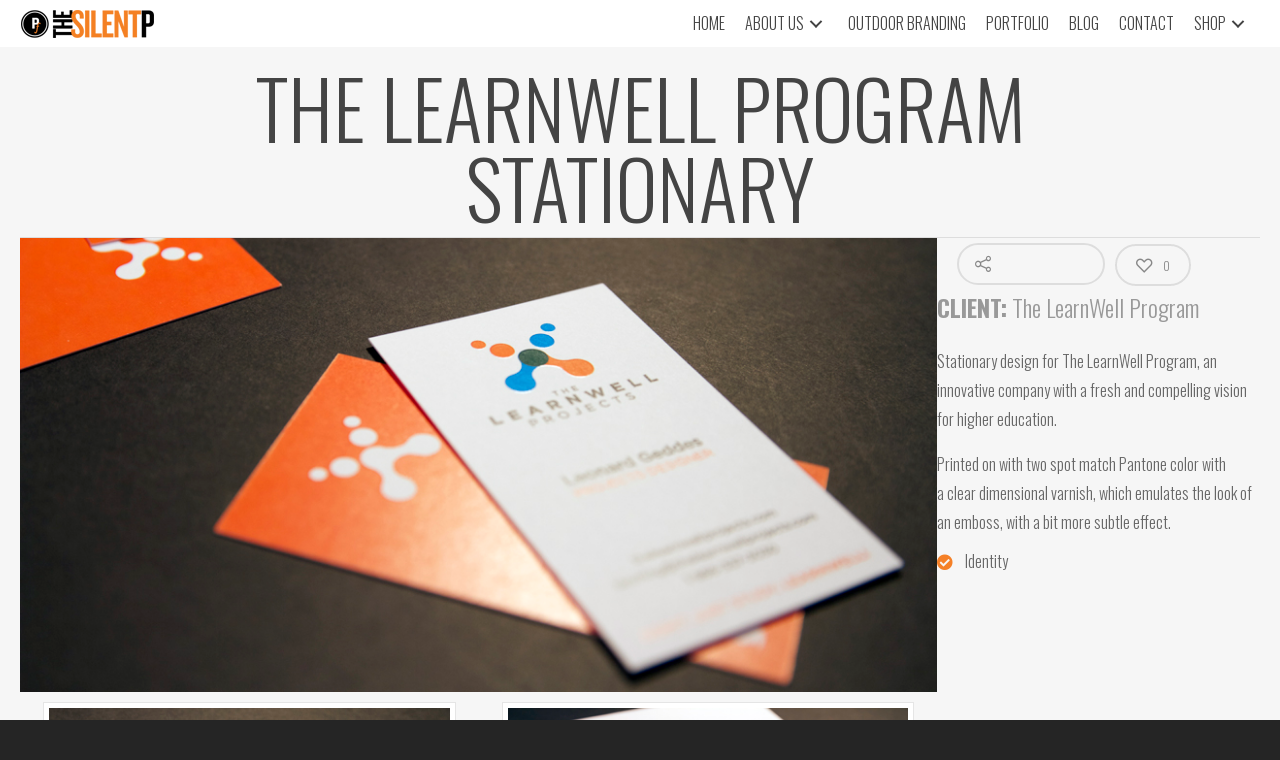

--- FILE ---
content_type: text/html; charset=UTF-8
request_url: https://thesilentp.com/portfolio/the-learnwell-program-stationary/
body_size: 14618
content:
<!DOCTYPE html>
<html lang="en-US">
<head>
<meta charset="UTF-8" />
<meta name='viewport' content='width=device-width, initial-scale=1.0' />
<meta http-equiv='X-UA-Compatible' content='IE=edge' />
<link rel="profile" href="https://gmpg.org/xfn/11" />
<title>The LearnWell Program Stationary - The Silent P</title>
	<!-- Pixel Cat Facebook Pixel Code -->
	<script>
	!function(f,b,e,v,n,t,s){if(f.fbq)return;n=f.fbq=function(){n.callMethod?
	n.callMethod.apply(n,arguments):n.queue.push(arguments)};if(!f._fbq)f._fbq=n;
	n.push=n;n.loaded=!0;n.version='2.0';n.queue=[];t=b.createElement(e);t.async=!0;
	t.src=v;s=b.getElementsByTagName(e)[0];s.parentNode.insertBefore(t,s)}(window,
	document,'script','https://connect.facebook.net/en_US/fbevents.js' );
	fbq( 'init', '795680090558358' );	</script>
	<!-- DO NOT MODIFY -->
	<!-- End Facebook Pixel Code -->
	<meta name="dc.title" content="The LearnWell Program Stationary - The Silent P">
<meta name="dc.description" content="Stationary design for The LearnWell Program, an innovative company with a fresh and compelling vision for higher education. Printed on with two spot match Pantone color with a clear dimensional varnish, which emulates the look of an emboss, with a bit more subtle effect.">
<meta name="dc.relation" content="https://thesilentp.com/portfolio/the-learnwell-program-stationary/">
<meta name="dc.source" content="https://thesilentp.com/">
<meta name="dc.language" content="en_US">
<meta name="description" content="Stationary design for The LearnWell Program, an innovative company with a fresh and compelling vision for higher education. Printed on with two spot match Pantone color with a clear dimensional varnish, which emulates the look of an emboss, with a bit more subtle effect.">
<meta name="robots" content="index, follow, max-snippet:-1, max-image-preview:large, max-video-preview:-1, noai, noimageai">
<link rel="canonical" href="https://thesilentp.com/portfolio/the-learnwell-program-stationary/">
<meta property="og:url" content="https://thesilentp.com/portfolio/the-learnwell-program-stationary/">
<meta property="og:site_name" content="The Silent P">
<meta property="og:locale" content="en_US">
<meta property="og:type" content="article">
<meta property="article:author" content="">
<meta property="article:publisher" content="">
<meta property="og:title" content="The LearnWell Program Stationary - The Silent P">
<meta property="og:description" content="Stationary design for The LearnWell Program, an innovative company with a fresh and compelling vision for higher education. Printed on with two spot match Pantone color with a clear dimensional varnish, which emulates the look of an emboss, with a bit more subtle effect.">
<meta property="og:image" content="https://thesilentp.com/wp-content/uploads/2013/04/LW-Hero.jpg">
<meta property="og:image:secure_url" content="https://thesilentp.com/wp-content/uploads/2013/04/LW-Hero.jpg">
<meta property="og:image:width" content="945">
<meta property="og:image:height" content="468">
<meta property="fb:pages" content="">
<meta property="fb:admins" content="">
<meta property="fb:app_id" content="">
<meta name="twitter:card" content="summary">
<meta name="twitter:site" content="">
<meta name="twitter:creator" content="">
<meta name="twitter:title" content="The LearnWell Program Stationary - The Silent P">
<meta name="twitter:description" content="Stationary design for The LearnWell Program, an innovative company with a fresh and compelling vision for higher education. Printed on with two spot match Pantone color with a clear dimensional varnish, which emulates the look of an emboss, with a bit more subtle effect.">
<meta name="twitter:image" content="https://thesilentp.com/wp-content/uploads/2013/04/LW-Hero.jpg">
<link rel='dns-prefetch' href='//plausible.io' />
<link rel='dns-prefetch' href='//fonts.googleapis.com' />
<link href='https://fonts.gstatic.com' crossorigin rel='preconnect' />
<link rel="alternate" type="application/rss+xml" title="The Silent P &raquo; Feed" href="https://thesilentp.com/feed/" />
<link rel="alternate" type="application/rss+xml" title="The Silent P &raquo; Comments Feed" href="https://thesilentp.com/comments/feed/" />
<link rel="alternate" title="oEmbed (JSON)" type="application/json+oembed" href="https://thesilentp.com/wp-json/oembed/1.0/embed?url=https%3A%2F%2Fthesilentp.com%2Fportfolio%2Fthe-learnwell-program-stationary%2F" />
<link rel="alternate" title="oEmbed (XML)" type="text/xml+oembed" href="https://thesilentp.com/wp-json/oembed/1.0/embed?url=https%3A%2F%2Fthesilentp.com%2Fportfolio%2Fthe-learnwell-program-stationary%2F&#038;format=xml" />
<link rel="preload" href="https://thesilentp.com/wp-content/plugins/bb-plugin/fonts/fontawesome/5.15.4/webfonts/fa-solid-900.woff2" as="font" type="font/woff2" crossorigin="anonymous">
<link rel="preload" href="https://thesilentp.com/wp-content/plugins/bb-plugin/fonts/fontawesome/5.15.4/webfonts/fa-regular-400.woff2" as="font" type="font/woff2" crossorigin="anonymous">
<link rel="preload" href="https://thesilentp.com/wp-content/plugins/bb-plugin/fonts/fontawesome/5.15.4/webfonts/fa-brands-400.woff2" as="font" type="font/woff2" crossorigin="anonymous">
<style id='wp-img-auto-sizes-contain-inline-css'>
img:is([sizes=auto i],[sizes^="auto," i]){contain-intrinsic-size:3000px 1500px}
/*# sourceURL=wp-img-auto-sizes-contain-inline-css */
</style>
<style id='wp-emoji-styles-inline-css'>

	img.wp-smiley, img.emoji {
		display: inline !important;
		border: none !important;
		box-shadow: none !important;
		height: 1em !important;
		width: 1em !important;
		margin: 0 0.07em !important;
		vertical-align: -0.1em !important;
		background: none !important;
		padding: 0 !important;
	}
/*# sourceURL=wp-emoji-styles-inline-css */
</style>
<style id='wp-block-library-inline-css'>
:root{--wp-block-synced-color:#7a00df;--wp-block-synced-color--rgb:122,0,223;--wp-bound-block-color:var(--wp-block-synced-color);--wp-editor-canvas-background:#ddd;--wp-admin-theme-color:#007cba;--wp-admin-theme-color--rgb:0,124,186;--wp-admin-theme-color-darker-10:#006ba1;--wp-admin-theme-color-darker-10--rgb:0,107,160.5;--wp-admin-theme-color-darker-20:#005a87;--wp-admin-theme-color-darker-20--rgb:0,90,135;--wp-admin-border-width-focus:2px}@media (min-resolution:192dpi){:root{--wp-admin-border-width-focus:1.5px}}.wp-element-button{cursor:pointer}:root .has-very-light-gray-background-color{background-color:#eee}:root .has-very-dark-gray-background-color{background-color:#313131}:root .has-very-light-gray-color{color:#eee}:root .has-very-dark-gray-color{color:#313131}:root .has-vivid-green-cyan-to-vivid-cyan-blue-gradient-background{background:linear-gradient(135deg,#00d084,#0693e3)}:root .has-purple-crush-gradient-background{background:linear-gradient(135deg,#34e2e4,#4721fb 50%,#ab1dfe)}:root .has-hazy-dawn-gradient-background{background:linear-gradient(135deg,#faaca8,#dad0ec)}:root .has-subdued-olive-gradient-background{background:linear-gradient(135deg,#fafae1,#67a671)}:root .has-atomic-cream-gradient-background{background:linear-gradient(135deg,#fdd79a,#004a59)}:root .has-nightshade-gradient-background{background:linear-gradient(135deg,#330968,#31cdcf)}:root .has-midnight-gradient-background{background:linear-gradient(135deg,#020381,#2874fc)}:root{--wp--preset--font-size--normal:16px;--wp--preset--font-size--huge:42px}.has-regular-font-size{font-size:1em}.has-larger-font-size{font-size:2.625em}.has-normal-font-size{font-size:var(--wp--preset--font-size--normal)}.has-huge-font-size{font-size:var(--wp--preset--font-size--huge)}.has-text-align-center{text-align:center}.has-text-align-left{text-align:left}.has-text-align-right{text-align:right}.has-fit-text{white-space:nowrap!important}#end-resizable-editor-section{display:none}.aligncenter{clear:both}.items-justified-left{justify-content:flex-start}.items-justified-center{justify-content:center}.items-justified-right{justify-content:flex-end}.items-justified-space-between{justify-content:space-between}.screen-reader-text{border:0;clip-path:inset(50%);height:1px;margin:-1px;overflow:hidden;padding:0;position:absolute;width:1px;word-wrap:normal!important}.screen-reader-text:focus{background-color:#ddd;clip-path:none;color:#444;display:block;font-size:1em;height:auto;left:5px;line-height:normal;padding:15px 23px 14px;text-decoration:none;top:5px;width:auto;z-index:100000}html :where(.has-border-color){border-style:solid}html :where([style*=border-top-color]){border-top-style:solid}html :where([style*=border-right-color]){border-right-style:solid}html :where([style*=border-bottom-color]){border-bottom-style:solid}html :where([style*=border-left-color]){border-left-style:solid}html :where([style*=border-width]){border-style:solid}html :where([style*=border-top-width]){border-top-style:solid}html :where([style*=border-right-width]){border-right-style:solid}html :where([style*=border-bottom-width]){border-bottom-style:solid}html :where([style*=border-left-width]){border-left-style:solid}html :where(img[class*=wp-image-]){height:auto;max-width:100%}:where(figure){margin:0 0 1em}html :where(.is-position-sticky){--wp-admin--admin-bar--position-offset:var(--wp-admin--admin-bar--height,0px)}@media screen and (max-width:600px){html :where(.is-position-sticky){--wp-admin--admin-bar--position-offset:0px}}

/*# sourceURL=wp-block-library-inline-css */
</style><style id='global-styles-inline-css'>
:root{--wp--preset--aspect-ratio--square: 1;--wp--preset--aspect-ratio--4-3: 4/3;--wp--preset--aspect-ratio--3-4: 3/4;--wp--preset--aspect-ratio--3-2: 3/2;--wp--preset--aspect-ratio--2-3: 2/3;--wp--preset--aspect-ratio--16-9: 16/9;--wp--preset--aspect-ratio--9-16: 9/16;--wp--preset--color--black: #000000;--wp--preset--color--cyan-bluish-gray: #abb8c3;--wp--preset--color--white: #ffffff;--wp--preset--color--pale-pink: #f78da7;--wp--preset--color--vivid-red: #cf2e2e;--wp--preset--color--luminous-vivid-orange: #ff6900;--wp--preset--color--luminous-vivid-amber: #fcb900;--wp--preset--color--light-green-cyan: #7bdcb5;--wp--preset--color--vivid-green-cyan: #00d084;--wp--preset--color--pale-cyan-blue: #8ed1fc;--wp--preset--color--vivid-cyan-blue: #0693e3;--wp--preset--color--vivid-purple: #9b51e0;--wp--preset--color--fl-heading-text: #444444;--wp--preset--color--fl-body-bg: #f2f2f2;--wp--preset--color--fl-body-text: #757575;--wp--preset--color--fl-accent: #f58027;--wp--preset--color--fl-accent-hover: #f58027;--wp--preset--color--fl-topbar-bg: #ffffff;--wp--preset--color--fl-topbar-text: #757575;--wp--preset--color--fl-topbar-link: #2b7bb9;--wp--preset--color--fl-topbar-hover: #2b7bb9;--wp--preset--color--fl-header-bg: #ffffff;--wp--preset--color--fl-header-text: #757575;--wp--preset--color--fl-header-link: #757575;--wp--preset--color--fl-header-hover: #2b7bb9;--wp--preset--color--fl-nav-bg: #ffffff;--wp--preset--color--fl-nav-link: #757575;--wp--preset--color--fl-nav-hover: #2b7bb9;--wp--preset--color--fl-content-bg: #ffffff;--wp--preset--color--fl-footer-widgets-bg: #ffffff;--wp--preset--color--fl-footer-widgets-text: #757575;--wp--preset--color--fl-footer-widgets-link: #2b7bb9;--wp--preset--color--fl-footer-widgets-hover: #2b7bb9;--wp--preset--color--fl-footer-bg: #ffffff;--wp--preset--color--fl-footer-text: #757575;--wp--preset--color--fl-footer-link: #2b7bb9;--wp--preset--color--fl-footer-hover: #2b7bb9;--wp--preset--gradient--vivid-cyan-blue-to-vivid-purple: linear-gradient(135deg,rgb(6,147,227) 0%,rgb(155,81,224) 100%);--wp--preset--gradient--light-green-cyan-to-vivid-green-cyan: linear-gradient(135deg,rgb(122,220,180) 0%,rgb(0,208,130) 100%);--wp--preset--gradient--luminous-vivid-amber-to-luminous-vivid-orange: linear-gradient(135deg,rgb(252,185,0) 0%,rgb(255,105,0) 100%);--wp--preset--gradient--luminous-vivid-orange-to-vivid-red: linear-gradient(135deg,rgb(255,105,0) 0%,rgb(207,46,46) 100%);--wp--preset--gradient--very-light-gray-to-cyan-bluish-gray: linear-gradient(135deg,rgb(238,238,238) 0%,rgb(169,184,195) 100%);--wp--preset--gradient--cool-to-warm-spectrum: linear-gradient(135deg,rgb(74,234,220) 0%,rgb(151,120,209) 20%,rgb(207,42,186) 40%,rgb(238,44,130) 60%,rgb(251,105,98) 80%,rgb(254,248,76) 100%);--wp--preset--gradient--blush-light-purple: linear-gradient(135deg,rgb(255,206,236) 0%,rgb(152,150,240) 100%);--wp--preset--gradient--blush-bordeaux: linear-gradient(135deg,rgb(254,205,165) 0%,rgb(254,45,45) 50%,rgb(107,0,62) 100%);--wp--preset--gradient--luminous-dusk: linear-gradient(135deg,rgb(255,203,112) 0%,rgb(199,81,192) 50%,rgb(65,88,208) 100%);--wp--preset--gradient--pale-ocean: linear-gradient(135deg,rgb(255,245,203) 0%,rgb(182,227,212) 50%,rgb(51,167,181) 100%);--wp--preset--gradient--electric-grass: linear-gradient(135deg,rgb(202,248,128) 0%,rgb(113,206,126) 100%);--wp--preset--gradient--midnight: linear-gradient(135deg,rgb(2,3,129) 0%,rgb(40,116,252) 100%);--wp--preset--font-size--small: 13px;--wp--preset--font-size--medium: 20px;--wp--preset--font-size--large: 36px;--wp--preset--font-size--x-large: 42px;--wp--preset--spacing--20: 0.44rem;--wp--preset--spacing--30: 0.67rem;--wp--preset--spacing--40: 1rem;--wp--preset--spacing--50: 1.5rem;--wp--preset--spacing--60: 2.25rem;--wp--preset--spacing--70: 3.38rem;--wp--preset--spacing--80: 5.06rem;--wp--preset--shadow--natural: 6px 6px 9px rgba(0, 0, 0, 0.2);--wp--preset--shadow--deep: 12px 12px 50px rgba(0, 0, 0, 0.4);--wp--preset--shadow--sharp: 6px 6px 0px rgba(0, 0, 0, 0.2);--wp--preset--shadow--outlined: 6px 6px 0px -3px rgb(255, 255, 255), 6px 6px rgb(0, 0, 0);--wp--preset--shadow--crisp: 6px 6px 0px rgb(0, 0, 0);}:where(.is-layout-flex){gap: 0.5em;}:where(.is-layout-grid){gap: 0.5em;}body .is-layout-flex{display: flex;}.is-layout-flex{flex-wrap: wrap;align-items: center;}.is-layout-flex > :is(*, div){margin: 0;}body .is-layout-grid{display: grid;}.is-layout-grid > :is(*, div){margin: 0;}:where(.wp-block-columns.is-layout-flex){gap: 2em;}:where(.wp-block-columns.is-layout-grid){gap: 2em;}:where(.wp-block-post-template.is-layout-flex){gap: 1.25em;}:where(.wp-block-post-template.is-layout-grid){gap: 1.25em;}.has-black-color{color: var(--wp--preset--color--black) !important;}.has-cyan-bluish-gray-color{color: var(--wp--preset--color--cyan-bluish-gray) !important;}.has-white-color{color: var(--wp--preset--color--white) !important;}.has-pale-pink-color{color: var(--wp--preset--color--pale-pink) !important;}.has-vivid-red-color{color: var(--wp--preset--color--vivid-red) !important;}.has-luminous-vivid-orange-color{color: var(--wp--preset--color--luminous-vivid-orange) !important;}.has-luminous-vivid-amber-color{color: var(--wp--preset--color--luminous-vivid-amber) !important;}.has-light-green-cyan-color{color: var(--wp--preset--color--light-green-cyan) !important;}.has-vivid-green-cyan-color{color: var(--wp--preset--color--vivid-green-cyan) !important;}.has-pale-cyan-blue-color{color: var(--wp--preset--color--pale-cyan-blue) !important;}.has-vivid-cyan-blue-color{color: var(--wp--preset--color--vivid-cyan-blue) !important;}.has-vivid-purple-color{color: var(--wp--preset--color--vivid-purple) !important;}.has-black-background-color{background-color: var(--wp--preset--color--black) !important;}.has-cyan-bluish-gray-background-color{background-color: var(--wp--preset--color--cyan-bluish-gray) !important;}.has-white-background-color{background-color: var(--wp--preset--color--white) !important;}.has-pale-pink-background-color{background-color: var(--wp--preset--color--pale-pink) !important;}.has-vivid-red-background-color{background-color: var(--wp--preset--color--vivid-red) !important;}.has-luminous-vivid-orange-background-color{background-color: var(--wp--preset--color--luminous-vivid-orange) !important;}.has-luminous-vivid-amber-background-color{background-color: var(--wp--preset--color--luminous-vivid-amber) !important;}.has-light-green-cyan-background-color{background-color: var(--wp--preset--color--light-green-cyan) !important;}.has-vivid-green-cyan-background-color{background-color: var(--wp--preset--color--vivid-green-cyan) !important;}.has-pale-cyan-blue-background-color{background-color: var(--wp--preset--color--pale-cyan-blue) !important;}.has-vivid-cyan-blue-background-color{background-color: var(--wp--preset--color--vivid-cyan-blue) !important;}.has-vivid-purple-background-color{background-color: var(--wp--preset--color--vivid-purple) !important;}.has-black-border-color{border-color: var(--wp--preset--color--black) !important;}.has-cyan-bluish-gray-border-color{border-color: var(--wp--preset--color--cyan-bluish-gray) !important;}.has-white-border-color{border-color: var(--wp--preset--color--white) !important;}.has-pale-pink-border-color{border-color: var(--wp--preset--color--pale-pink) !important;}.has-vivid-red-border-color{border-color: var(--wp--preset--color--vivid-red) !important;}.has-luminous-vivid-orange-border-color{border-color: var(--wp--preset--color--luminous-vivid-orange) !important;}.has-luminous-vivid-amber-border-color{border-color: var(--wp--preset--color--luminous-vivid-amber) !important;}.has-light-green-cyan-border-color{border-color: var(--wp--preset--color--light-green-cyan) !important;}.has-vivid-green-cyan-border-color{border-color: var(--wp--preset--color--vivid-green-cyan) !important;}.has-pale-cyan-blue-border-color{border-color: var(--wp--preset--color--pale-cyan-blue) !important;}.has-vivid-cyan-blue-border-color{border-color: var(--wp--preset--color--vivid-cyan-blue) !important;}.has-vivid-purple-border-color{border-color: var(--wp--preset--color--vivid-purple) !important;}.has-vivid-cyan-blue-to-vivid-purple-gradient-background{background: var(--wp--preset--gradient--vivid-cyan-blue-to-vivid-purple) !important;}.has-light-green-cyan-to-vivid-green-cyan-gradient-background{background: var(--wp--preset--gradient--light-green-cyan-to-vivid-green-cyan) !important;}.has-luminous-vivid-amber-to-luminous-vivid-orange-gradient-background{background: var(--wp--preset--gradient--luminous-vivid-amber-to-luminous-vivid-orange) !important;}.has-luminous-vivid-orange-to-vivid-red-gradient-background{background: var(--wp--preset--gradient--luminous-vivid-orange-to-vivid-red) !important;}.has-very-light-gray-to-cyan-bluish-gray-gradient-background{background: var(--wp--preset--gradient--very-light-gray-to-cyan-bluish-gray) !important;}.has-cool-to-warm-spectrum-gradient-background{background: var(--wp--preset--gradient--cool-to-warm-spectrum) !important;}.has-blush-light-purple-gradient-background{background: var(--wp--preset--gradient--blush-light-purple) !important;}.has-blush-bordeaux-gradient-background{background: var(--wp--preset--gradient--blush-bordeaux) !important;}.has-luminous-dusk-gradient-background{background: var(--wp--preset--gradient--luminous-dusk) !important;}.has-pale-ocean-gradient-background{background: var(--wp--preset--gradient--pale-ocean) !important;}.has-electric-grass-gradient-background{background: var(--wp--preset--gradient--electric-grass) !important;}.has-midnight-gradient-background{background: var(--wp--preset--gradient--midnight) !important;}.has-small-font-size{font-size: var(--wp--preset--font-size--small) !important;}.has-medium-font-size{font-size: var(--wp--preset--font-size--medium) !important;}.has-large-font-size{font-size: var(--wp--preset--font-size--large) !important;}.has-x-large-font-size{font-size: var(--wp--preset--font-size--x-large) !important;}
/*# sourceURL=global-styles-inline-css */
</style>

<style id='classic-theme-styles-inline-css'>
/*! This file is auto-generated */
.wp-block-button__link{color:#fff;background-color:#32373c;border-radius:9999px;box-shadow:none;text-decoration:none;padding:calc(.667em + 2px) calc(1.333em + 2px);font-size:1.125em}.wp-block-file__button{background:#32373c;color:#fff;text-decoration:none}
/*# sourceURL=/wp-includes/css/classic-themes.min.css */
</style>
<link rel='stylesheet' id='scriptlesssocialsharing-css' href='https://thesilentp.com/wp-content/plugins/scriptless-social-sharing/includes/css/scriptlesssocialsharing-style.css?ver=3.3.1' media='all' />
<style id='scriptlesssocialsharing-inline-css'>
.scriptlesssocialsharing__buttons a.button { padding: 6px; flex: 1; }
/*# sourceURL=scriptlesssocialsharing-inline-css */
</style>
<link rel='stylesheet' id='font-awesome-5-css' href='https://thesilentp.com/wp-content/plugins/bb-plugin/fonts/fontawesome/5.15.4/css/all.min.css?ver=2.10.0.5' media='all' />
<link rel='stylesheet' id='fl-builder-layout-bundle-3aa408b0559a79bef365d847523cfd5b-css' href='https://thesilentp.com/wp-content/uploads/bb-plugin/cache/3aa408b0559a79bef365d847523cfd5b-layout-bundle.css?ver=2.10.0.5-1.5.2.1' media='all' />
<link rel='stylesheet' id='bootstrap-4-css' href='https://thesilentp.com/wp-content/themes/bb-theme/css/bootstrap-4.min.css?ver=1.7.19.1' media='all' />
<link rel='stylesheet' id='fl-automator-skin-css' href='https://thesilentp.com/wp-content/uploads/bb-theme/skin-694409d6aa469.css?ver=1.7.19.1' media='all' />
<link rel='stylesheet' id='fl-child-theme-css' href='https://thesilentp.com/wp-content/themes/thesilentp/style.css?ver=6.9' media='all' />
<link rel='stylesheet' id='skin-ascend-css' href='https://thesilentp.com/wp-content/themes/thesilentp/css/ascend.css?ver=1.0' media='all' />
<link rel='stylesheet' id='sp-prettyphoto-css-css' href='https://thesilentp.com/wp-content/themes/thesilentp/css/prettyPhoto.css?ver=1.0' media='all' />
<link rel='stylesheet' id='pp-animate-css' href='https://thesilentp.com/wp-content/plugins/bbpowerpack/assets/css/animate.min.css?ver=3.5.1' media='all' />
<link rel='stylesheet' id='fl-builder-google-fonts-6eec403f6bb7f1023a3107d8874e5790-css' href='//fonts.googleapis.com/css?family=Oswald%3A300%2C400%2C700%2C300&#038;ver=6.9' media='all' />
<!--n2css--><!--n2js--><script defer data-domain='thesilentp.com' data-api='https://plausible.io/api/event' data-cfasync='false' data-exclude='/wp-admin/**' src="https://plausible.io/js/plausible.outbound-links.file-downloads.tagged-events.hash.exclusions.js?ver=2.5.0" id="plausible-analytics-js"></script>
<script id="plausible-analytics-js-after">
window.plausible = window.plausible || function() { (window.plausible.q = window.plausible.q || []).push(arguments) }
//# sourceURL=plausible-analytics-js-after
</script>
<script src="https://thesilentp.com/wp-includes/js/jquery/jquery.min.js?ver=3.7.1" id="jquery-core-js"></script>
<script src="https://thesilentp.com/wp-includes/js/jquery/jquery-migrate.min.js?ver=3.4.1" id="jquery-migrate-js"></script>
<link rel="https://api.w.org/" href="https://thesilentp.com/wp-json/" /><link rel="EditURI" type="application/rsd+xml" title="RSD" href="https://thesilentp.com/xmlrpc.php?rsd" />
<meta name="generator" content="WordPress 6.9" />
<link rel='shortlink' href='https://thesilentp.com/?p=3246' />
		<script>
			var bb_powerpack = {
				version: '2.40.10',
				getAjaxUrl: function() { return atob( 'aHR0cHM6Ly90aGVzaWxlbnRwLmNvbS93cC1hZG1pbi9hZG1pbi1hamF4LnBocA==' ); },
				callback: function() {},
				mapMarkerData: {},
				post_id: '3246',
				search_term: '',
				current_page: 'https://thesilentp.com/portfolio/the-learnwell-program-stationary/',
				conditionals: {
					is_front_page: false,
					is_home: false,
					is_archive: false,
					current_post_type: '',
					is_tax: false,
										is_author: false,
					current_author: false,
					is_search: false,
									}
			};
		</script>
		<!-- Stream WordPress user activity plugin v4.1.1 -->
<link rel="icon" href="https://thesilentp.com/wp-content/uploads/2015/08/Silent-P-fav-50x50.png" sizes="32x32" />
<link rel="icon" href="https://thesilentp.com/wp-content/uploads/2015/08/Silent-P-fav.png" sizes="192x192" />
<link rel="apple-touch-icon" href="https://thesilentp.com/wp-content/uploads/2015/08/Silent-P-fav.png" />
<meta name="msapplication-TileImage" content="https://thesilentp.com/wp-content/uploads/2015/08/Silent-P-fav.png" />
</head>
<body class="wp-singular portfolio-template-default single single-portfolio postid-3246 wp-theme-bb-theme wp-child-theme-thesilentp fl-builder-2-10-0-5 fl-themer-1-5-2-1 fl-theme-1-7-19-1 fl-no-js fl-theme-builder-footer fl-theme-builder-footer-footer-layout fl-theme-builder-header fl-theme-builder-header-transparent-header-01-copy-copy fl-theme-builder-singular fl-theme-builder-singular-single-portfolio-layout ascend fl-framework-bootstrap-4 fl-preset-default fl-full-width fl-scroll-to-top fl-search-active" itemscope="itemscope" itemtype="https://schema.org/WebPage">
<a aria-label="Skip to content" class="fl-screen-reader-text" href="#fl-main-content">Skip to content</a><div class="fl-page">
	<header class="fl-builder-content fl-builder-content-8305 fl-builder-global-templates-locked" data-post-id="8305" data-type="header" data-sticky="1" data-sticky-on="" data-sticky-breakpoint="medium" data-shrink="1" data-overlay="0" data-overlay-bg="default" data-shrink-image-height="50px" role="banner" itemscope="itemscope" itemtype="http://schema.org/WPHeader"><div class="fl-row fl-row-full-width fl-row-bg-color fl-node-5df69436598ec fl-row-default-height fl-row-align-center" data-node="5df69436598ec">
	<div class="fl-row-content-wrap">
						<div class="fl-row-content fl-row-full-width fl-node-content">
		
<div class="fl-col-group fl-node-5df69436598f0 fl-col-group-equal-height fl-col-group-align-center fl-col-group-custom-width" data-node="5df69436598f0">
			<div class="fl-col fl-node-5df69436598f1 fl-col-bg-color fl-col-small fl-col-small-custom-width" data-node="5df69436598f1">
	<div class="fl-col-content fl-node-content"><div class="fl-module fl-module-photo fl-node-5df69436598f4" data-node="5df69436598f4">
	<div class="fl-module-content fl-node-content">
		<div role="figure" class="fl-photo fl-photo-align-left" itemscope itemtype="https://schema.org/ImageObject">
	<div class="fl-photo-content fl-photo-img-png">
				<a href="https://thesilentp.com" target="_self" itemprop="url">
				<img loading="lazy" decoding="async" class="fl-photo-img wp-image-6299 size-full" src="https://thesilentp.com/wp-content/uploads/2015/08/Silent-P-logo-webSMALL.png" alt="Silent-P-logo-webSMALL" height="30" width="172" title="Silent-P-logo-webSMALL"  data-no-lazy="1" itemprop="image" />
				</a>
					</div>
	</div>
	</div>
</div>
</div>
</div>
			<div class="fl-col fl-node-5df69436598f2 fl-col-bg-color fl-col-small-custom-width" data-node="5df69436598f2">
	<div class="fl-col-content fl-node-content"><div class="fl-module fl-module-pp-advanced-menu fl-node-5df694be3bb98" data-node="5df694be3bb98">
	<div class="fl-module-content fl-node-content">
		<div class="pp-advanced-menu pp-advanced-menu-accordion-collapse pp-menu-default pp-menu-align-right pp-menu-position-below">
   				<div class="pp-advanced-menu-mobile">
			<button class="pp-advanced-menu-mobile-toggle hamburger" tabindex="0" aria-label="Menu" aria-expanded="false">
				<div class="pp-hamburger"><div class="pp-hamburger-box"><div class="pp-hamburger-inner"></div></div></div>			</button>
			</div>
			   	<div class="pp-clear"></div>
	<nav class="pp-menu-nav" aria-label="Menu" itemscope="itemscope" itemtype="https://schema.org/SiteNavigationElement">
		<ul id="menu-main-navigation" class="menu pp-advanced-menu-horizontal pp-toggle-arrows"><li id="menu-item-3051" class="menu-item menu-item-type-post_type menu-item-object-page menu-item-home"><a href="https://thesilentp.com/"><span class="menu-item-text">Home</span></a></li><li id="menu-item-14406" class="menu-item menu-item-type-post_type menu-item-object-page menu-item-has-children pp-has-submenu"><div class="pp-has-submenu-container"><a href="https://thesilentp.com/about/"><span class="menu-item-text">About Us<span class="pp-menu-toggle" tabindex="0" aria-expanded="false" aria-label="About Us: submenu" role="button"></span></span></a></div><ul class="sub-menu">	<li id="menu-item-6286" class="menu-item menu-item-type-post_type menu-item-object-page"><a href="https://thesilentp.com/about/studio/"><span class="menu-item-text">STUDIO</span></a></li>	<li id="menu-item-6247" class="menu-item menu-item-type-post_type menu-item-object-page"><a href="https://thesilentp.com/about/press/"><span class="menu-item-text">PRESS</span></a></li></ul></li><li id="menu-item-14552" class="menu-item menu-item-type-post_type menu-item-object-page"><a href="https://thesilentp.com/outdoor-branding/"><span class="menu-item-text">Outdoor Branding</span></a></li><li id="menu-item-13879" class="menu-item menu-item-type-post_type menu-item-object-page"><a href="https://thesilentp.com/portfolio/"><span class="menu-item-text">Portfolio</span></a></li><li id="menu-item-4854" class="menu-item menu-item-type-post_type menu-item-object-page current_page_parent"><a href="https://thesilentp.com/blog/"><span class="menu-item-text">Blog</span></a></li><li id="menu-item-3039" class="menu-item menu-item-type-post_type menu-item-object-page"><a href="https://thesilentp.com/contact/"><span class="menu-item-text">Contact</span></a></li><li id="menu-item-4873" class="menu-item menu-item-type-custom menu-item-object-custom menu-item-has-children pp-has-submenu"><div class="pp-has-submenu-container"><a href="#"><span class="menu-item-text">Shop<span class="pp-menu-toggle" tabindex="0" aria-expanded="false" aria-label="Shop: submenu" role="button"></span></span></a></div><ul class="sub-menu">	<li id="menu-item-7123" class="menu-item menu-item-type-custom menu-item-object-custom"><a target="_blank" rel="noopener noreferrer" href="https://shop.thesilentp.com/"><span class="menu-item-text">MAIN SHOP</span></a></li>	<li id="menu-item-7122" class="menu-item menu-item-type-custom menu-item-object-custom"><a target="_blank" rel="noopener noreferrer" href="https://crankgoods.threadless.com/"><span class="menu-item-text">CRANK SHOP</span></a></li></ul></li></ul>	</nav>
</div>
	</div>
</div>
</div>
</div>
	</div>
		</div>
	</div>
</div>
</header>	<div id="fl-main-content" class="fl-page-content" itemprop="mainContentOfPage" role="main">

		<div class="fl-builder-content fl-builder-content-8402 fl-builder-global-templates-locked" data-post-id="8402"><div class="fl-row fl-row-fixed-width fl-row-bg-none fl-node-5dfd9410bb11f fl-row-default-height fl-row-align-center" data-node="5dfd9410bb11f">
	<div class="fl-row-content-wrap">
						<div class="fl-row-content fl-row-fixed-width fl-node-content">
		
<div class="fl-col-group fl-node-5dfd941fe54c2" data-node="5dfd941fe54c2">
			<div class="fl-col fl-node-5dfd941fe55c3 fl-col-bg-color" data-node="5dfd941fe55c3">
	<div class="fl-col-content fl-node-content"><div class="fl-module fl-module-heading fl-node-5dfd941fe544f" data-node="5dfd941fe544f">
	<div class="fl-module-content fl-node-content">
		<h1 class="fl-heading">
		<span class="fl-heading-text">The LearnWell Program Stationary</span>
	</h1>
	</div>
</div>
<div class="fl-module fl-module-separator fl-node-5dfd94fb2f921" data-node="5dfd94fb2f921">
	<div class="fl-module-content fl-node-content">
		<div class="fl-separator"></div>
	</div>
</div>
</div>
</div>
	</div>

<div class="fl-col-group fl-node-5dfd9410bdfa0" data-node="5dfd9410bdfa0">
			<div class="fl-col fl-node-5dfd9410be0b3 fl-col-bg-color" data-node="5dfd9410be0b3">
	<div class="fl-col-content fl-node-content"><div class="fl-module fl-module-photo fl-node-5dfd9576cff0a" data-node="5dfd9576cff0a">
	<div class="fl-module-content fl-node-content">
		<div role="figure" class="fl-photo fl-photo-align-center" itemscope itemtype="https://schema.org/ImageObject">
	<div class="fl-photo-content fl-photo-img-jpg">
				<img loading="lazy" decoding="async" class="fl-photo-img wp-image-3247 size-full" src="https://thesilentp.com/wp-content/uploads/2013/04/LW-Hero.jpg" alt="LW Hero" height="468" width="945" title="LW Hero"  itemprop="image" srcset="https://thesilentp.com/wp-content/uploads/2013/04/LW-Hero.jpg 945w, https://thesilentp.com/wp-content/uploads/2013/04/LW-Hero-300x149.jpg 300w" sizes="auto, (max-width: 945px) 100vw, 945px" />
					</div>
	</div>
	</div>
</div>
<div class="fl-module fl-module-portfolio-extra-content fl-node-5dfdce0c18e7a" data-node="5dfdce0c18e7a">
	<div class="fl-module-content fl-node-content">
		<div id="portfolio-extra">
		<style>
			#gallery-1 {
				margin: auto;
			}
			#gallery-1 .gallery-item {
				float: left;
				margin-top: 10px;
				text-align: center;
				width: 50%;
			}
			#gallery-1 img {
				border: 2px solid #cfcfcf;
			}
			#gallery-1 .gallery-caption {
				margin-left: 0;
			}
			/* see gallery_shortcode() in wp-includes/media.php */
		</style>
		<div id='gallery-1' class='gallery galleryid-3246 gallery-columns-2 gallery-size-full'><dl class='gallery-item'>
			<dt class='gallery-icon landscape'>
				<a href='https://thesilentp.com/wp-content/uploads/2013/04/learnwell-LW1.jpg'><img loading="lazy" decoding="async" width="455" height="323" src="https://thesilentp.com/wp-content/uploads/2013/04/learnwell-LW1.jpg" class="attachment-full size-full" alt="" srcset="https://thesilentp.com/wp-content/uploads/2013/04/learnwell-LW1.jpg 455w, https://thesilentp.com/wp-content/uploads/2013/04/learnwell-LW1-300x213.jpg 300w" sizes="auto, (max-width: 455px) 100vw, 455px" /></a>
			</dt></dl><dl class='gallery-item'>
			<dt class='gallery-icon landscape'>
				<a href='https://thesilentp.com/wp-content/uploads/2013/04/learnwell-LW2.jpg'><img loading="lazy" decoding="async" width="455" height="303" src="https://thesilentp.com/wp-content/uploads/2013/04/learnwell-LW2.jpg" class="attachment-full size-full" alt="" srcset="https://thesilentp.com/wp-content/uploads/2013/04/learnwell-LW2.jpg 455w, https://thesilentp.com/wp-content/uploads/2013/04/learnwell-LW2-300x200.jpg 300w" sizes="auto, (max-width: 455px) 100vw, 455px" /></a>
			</dt></dl><br style="clear: both" /><dl class='gallery-item'>
			<dt class='gallery-icon landscape'>
				<a href='https://thesilentp.com/wp-content/uploads/2013/04/learnwell-LW3.jpg'><img loading="lazy" decoding="async" width="455" height="423" src="https://thesilentp.com/wp-content/uploads/2013/04/learnwell-LW3.jpg" class="attachment-full size-full" alt="" srcset="https://thesilentp.com/wp-content/uploads/2013/04/learnwell-LW3.jpg 455w, https://thesilentp.com/wp-content/uploads/2013/04/learnwell-LW3-300x279.jpg 300w" sizes="auto, (max-width: 455px) 100vw, 455px" /></a>
			</dt></dl><dl class='gallery-item'>
			<dt class='gallery-icon portrait'>
				<a href='https://thesilentp.com/wp-content/uploads/2013/04/learnwell-LW4.jpg'><img loading="lazy" decoding="async" width="455" height="515" src="https://thesilentp.com/wp-content/uploads/2013/04/learnwell-LW4.jpg" class="attachment-full size-full" alt="" srcset="https://thesilentp.com/wp-content/uploads/2013/04/learnwell-LW4.jpg 455w, https://thesilentp.com/wp-content/uploads/2013/04/learnwell-LW4-265x300.jpg 265w" sizes="auto, (max-width: 455px) 100vw, 455px" /></a>
			</dt></dl><br style="clear: both" />
		</div>

</div>	</div>
</div>
<div class="fl-module fl-module-html fl-node-606618ee3aa9e" data-node="606618ee3aa9e">
	<div class="fl-module-content fl-node-content">
		<div class="fl-html">
	<div class="scriptlesssocialsharing"><h3 class="scriptlesssocialsharing__heading">Share this post:</h3><div class="scriptlesssocialsharing__buttons"><a class="button twitter" target="_blank" href="https://twitter.com/intent/tweet?text=The%20LearnWell%20Program%20Stationary&#038;url=https%3A%2F%2Fthesilentp.com%2Fportfolio%2Fthe-learnwell-program-stationary%2F&#038;via=MatthewPfahlert&#038;related=MatthewPfahlert" rel="noopener noreferrer nofollow" ><svg xmlns="http://www.w3.org/2000/svg" viewbox="0 0 512 512" class="scriptlesssocialsharing__icon twitter" fill="currentcolor" height="1em" width="1em" aria-hidden="true" focusable="false" role="img"><!--! Font Awesome Pro 6.4.2 by @fontawesome - https://fontawesome.com License - https://fontawesome.com/license (Commercial License) Copyright 2023 Fonticons, Inc. --><path d="M389.2 48h70.6L305.6 224.2 487 464H345L233.7 318.6 106.5 464H35.8L200.7 275.5 26.8 48H172.4L272.9 180.9 389.2 48zM364.4 421.8h39.1L151.1 88h-42L364.4 421.8z"></path></svg>
<span class="screen-reader-text">Share on X (Twitter)</span></a><a class="button facebook" target="_blank" href="https://www.facebook.com/sharer/sharer.php?u=https%3A%2F%2Fthesilentp.com%2Fportfolio%2Fthe-learnwell-program-stationary%2F" rel="noopener noreferrer nofollow" ><svg xmlns="http://www.w3.org/2000/svg" viewbox="0 0 512 512" class="scriptlesssocialsharing__icon facebook" fill="currentcolor" height="1em" width="1em" aria-hidden="true" focusable="false" role="img"><!-- Font Awesome Free 5.15.4 by @fontawesome - https://fontawesome.com License - https://fontawesome.com/license/free (Icons: CC BY 4.0, Fonts: SIL OFL 1.1, Code: MIT License) --><path d="M504 256C504 119 393 8 256 8S8 119 8 256c0 123.78 90.69 226.38 209.25 245V327.69h-63V256h63v-54.64c0-62.15 37-96.48 93.67-96.48 27.14 0 55.52 4.84 55.52 4.84v61h-31.28c-30.8 0-40.41 19.12-40.41 38.73V256h68.78l-11 71.69h-57.78V501C413.31 482.38 504 379.78 504 256z"></path></svg>
<span class="screen-reader-text">Share on Facebook</span></a><a class="button linkedin" target="_blank" href="https://www.linkedin.com/shareArticle?mini=1&#038;url=https%3A%2F%2Fthesilentp.com%2Fportfolio%2Fthe-learnwell-program-stationary%2F&#038;title=The%20LearnWell%20Program%20Stationary&#038;source=https%3A%2F%2Fthesilentp.com" rel="noopener noreferrer nofollow" ><svg xmlns="http://www.w3.org/2000/svg" viewbox="0 0 448 512" class="scriptlesssocialsharing__icon linkedin" fill="currentcolor" height="1em" width="1em" aria-hidden="true" focusable="false" role="img"><!-- Font Awesome Free 5.15.4 by @fontawesome - https://fontawesome.com License - https://fontawesome.com/license/free (Icons: CC BY 4.0, Fonts: SIL OFL 1.1, Code: MIT License) --><path d="M416 32H31.9C14.3 32 0 46.5 0 64.3v383.4C0 465.5 14.3 480 31.9 480H416c17.6 0 32-14.5 32-32.3V64.3c0-17.8-14.4-32.3-32-32.3zM135.4 416H69V202.2h66.5V416zm-33.2-243c-21.3 0-38.5-17.3-38.5-38.5S80.9 96 102.2 96c21.2 0 38.5 17.3 38.5 38.5 0 21.3-17.2 38.5-38.5 38.5zm282.1 243h-66.4V312c0-24.8-.5-56.7-34.5-56.7-34.6 0-39.9 27-39.9 54.9V416h-66.4V202.2h63.7v29.2h.9c8.9-16.8 30.6-34.5 62.9-34.5 67.2 0 79.7 44.3 79.7 101.9V416z"></path></svg>
<span class="screen-reader-text">Share on LinkedIn</span></a><a class="button pinterest" target="_blank" href="https://pinterest.com/pin/create/button/?url=https%3A%2F%2Fthesilentp.com%2Fportfolio%2Fthe-learnwell-program-stationary%2F&#038;media=https%3A%2F%2Fthesilentp.com%2Fwp-content%2Fuploads%2F2013%2F04%2FLW-Hero.jpg&#038;description=The%20LearnWell%20Program%20Stationary" rel="noopener noreferrer nofollow" data-pin-no-hover="true" data-pin-custom="true" data-pin-do="skip" data-pin-description="The LearnWell Program Stationary"><svg xmlns="http://www.w3.org/2000/svg" viewbox="0 0 496 512" class="scriptlesssocialsharing__icon pinterest" fill="currentcolor" height="1em" width="1em" aria-hidden="true" focusable="false" role="img"><!-- Font Awesome Free 5.15.4 by @fontawesome - https://fontawesome.com License - https://fontawesome.com/license/free (Icons: CC BY 4.0, Fonts: SIL OFL 1.1, Code: MIT License) --><path d="M496 256c0 137-111 248-248 248-25.6 0-50.2-3.9-73.4-11.1 10.1-16.5 25.2-43.5 30.8-65 3-11.6 15.4-59 15.4-59 8.1 15.4 31.7 28.5 56.8 28.5 74.8 0 128.7-68.8 128.7-154.3 0-81.9-66.9-143.2-152.9-143.2-107 0-163.9 71.8-163.9 150.1 0 36.4 19.4 81.7 50.3 96.1 4.7 2.2 7.2 1.2 8.3-3.3.8-3.4 5-20.3 6.9-28.1.6-2.5.3-4.7-1.7-7.1-10.1-12.5-18.3-35.3-18.3-56.6 0-54.7 41.4-107.6 112-107.6 60.9 0 103.6 41.5 103.6 100.9 0 67.1-33.9 113.6-78 113.6-24.3 0-42.6-20.1-36.7-44.8 7-29.5 20.5-61.3 20.5-82.6 0-19-10.2-34.9-31.4-34.9-24.9 0-44.9 25.7-44.9 60.2 0 22 7.4 36.8 7.4 36.8s-24.5 103.8-29 123.2c-5 21.4-3 51.6-.9 71.2C65.4 450.9 0 361.1 0 256 0 119 111 8 248 8s248 111 248 248z"></path></svg>
<span class="screen-reader-text">Share on Pinterest</span></a><a class="button reddit" target="_blank" href="https://www.reddit.com/submit?url=https%3A%2F%2Fthesilentp.com%2Fportfolio%2Fthe-learnwell-program-stationary%2F" rel="noopener noreferrer nofollow" ><svg xmlns="http://www.w3.org/2000/svg" viewbox="0 0 512 512" class="scriptlesssocialsharing__icon reddit" fill="currentcolor" height="1em" width="1em" aria-hidden="true" focusable="false" role="img"><!-- Font Awesome Free 5.15.4 by @fontawesome - https://fontawesome.com License - https://fontawesome.com/license/free (Icons: CC BY 4.0, Fonts: SIL OFL 1.1, Code: MIT License) --><path d="M440.3 203.5c-15 0-28.2 6.2-37.9 15.9-35.7-24.7-83.8-40.6-137.1-42.3L293 52.3l88.2 19.8c0 21.6 17.6 39.2 39.2 39.2 22 0 39.7-18.1 39.7-39.7s-17.6-39.7-39.7-39.7c-15.4 0-28.7 9.3-35.3 22l-97.4-21.6c-4.9-1.3-9.7 2.2-11 7.1L246.3 177c-52.9 2.2-100.5 18.1-136.3 42.8-9.7-10.1-23.4-16.3-38.4-16.3-55.6 0-73.8 74.6-22.9 100.1-1.8 7.9-2.6 16.3-2.6 24.7 0 83.8 94.4 151.7 210.3 151.7 116.4 0 210.8-67.9 210.8-151.7 0-8.4-.9-17.2-3.1-25.1 49.9-25.6 31.5-99.7-23.8-99.7zM129.4 308.9c0-22 17.6-39.7 39.7-39.7 21.6 0 39.2 17.6 39.2 39.7 0 21.6-17.6 39.2-39.2 39.2-22 .1-39.7-17.6-39.7-39.2zm214.3 93.5c-36.4 36.4-139.1 36.4-175.5 0-4-3.5-4-9.7 0-13.7 3.5-3.5 9.7-3.5 13.2 0 27.8 28.5 120 29 149 0 3.5-3.5 9.7-3.5 13.2 0 4.1 4 4.1 10.2.1 13.7zm-.8-54.2c-21.6 0-39.2-17.6-39.2-39.2 0-22 17.6-39.7 39.2-39.7 22 0 39.7 17.6 39.7 39.7-.1 21.5-17.7 39.2-39.7 39.2z"></path></svg>
<span class="screen-reader-text">Share on Reddit</span></a><a class="button whatsapp" target="_blank" href="https://api.whatsapp.com/send?text=The%20LearnWell%20Program%20Stationary%20%E2%80%94%20https%3A%2F%2Fthesilentp.com%2Fportfolio%2Fthe-learnwell-program-stationary%2F" rel="noopener noreferrer nofollow" ><svg xmlns="http://www.w3.org/2000/svg" viewbox="0 0 448 512" class="scriptlesssocialsharing__icon whatsapp" fill="currentcolor" height="1em" width="1em" aria-hidden="true" focusable="false" role="img"><!-- Font Awesome Free 5.15.4 by @fontawesome - https://fontawesome.com License - https://fontawesome.com/license/free (Icons: CC BY 4.0, Fonts: SIL OFL 1.1, Code: MIT License) --><path d="M380.9 97.1C339 55.1 283.2 32 223.9 32c-122.4 0-222 99.6-222 222 0 39.1 10.2 77.3 29.6 111L0 480l117.7-30.9c32.4 17.7 68.9 27 106.1 27h.1c122.3 0 224.1-99.6 224.1-222 0-59.3-25.2-115-67.1-157zm-157 341.6c-33.2 0-65.7-8.9-94-25.7l-6.7-4-69.8 18.3L72 359.2l-4.4-7c-18.5-29.4-28.2-63.3-28.2-98.2 0-101.7 82.8-184.5 184.6-184.5 49.3 0 95.6 19.2 130.4 54.1 34.8 34.9 56.2 81.2 56.1 130.5 0 101.8-84.9 184.6-186.6 184.6zm101.2-138.2c-5.5-2.8-32.8-16.2-37.9-18-5.1-1.9-8.8-2.8-12.5 2.8-3.7 5.6-14.3 18-17.6 21.8-3.2 3.7-6.5 4.2-12 1.4-32.6-16.3-54-29.1-75.5-66-5.7-9.8 5.7-9.1 16.3-30.3 1.8-3.7.9-6.9-.5-9.7-1.4-2.8-12.5-30.1-17.1-41.2-4.5-10.8-9.1-9.3-12.5-9.5-3.2-.2-6.9-.2-10.6-.2-3.7 0-9.7 1.4-14.8 6.9-5.1 5.6-19.4 19-19.4 46.3 0 27.3 19.9 53.7 22.6 57.4 2.8 3.7 39.1 59.7 94.8 83.8 35.2 15.2 49 16.5 66.6 13.9 10.7-1.6 32.8-13.4 37.4-26.4 4.6-13 4.6-24.1 3.2-26.4-1.3-2.5-5-3.9-10.5-6.6z"></path></svg>
<span class="screen-reader-text">Share on WhatsApp</span></a><a class="button sms" target="_blank" href="sms:?&amp;body=The%20LearnWell%20Program%20Stationary%20https%3A%2F%2Fthesilentp.com%2Fportfolio%2Fthe-learnwell-program-stationary%2F" rel="noopener noreferrer nofollow" ><svg xmlns="http://www.w3.org/2000/svg" viewbox="0 0 512 512" class="scriptlesssocialsharing__icon sms" fill="currentcolor" height="1em" width="1em" aria-hidden="true" focusable="false" role="img"><!-- Font Awesome Free 5.15.4 by @fontawesome - https://fontawesome.com License - https://fontawesome.com/license/free (Icons: CC BY 4.0, Fonts: SIL OFL 1.1, Code: MIT License) --><path d="M256 32C114.6 32 0 125.1 0 240c0 49.6 21.4 95 57 130.7C44.5 421.1 2.7 466 2.2 466.5c-2.2 2.3-2.8 5.7-1.5 8.7 1.3 3 4.1 4.8 7.3 4.8 66.3 0 116-31.8 140.6-51.4 32.7 12.3 69 19.4 107.4 19.4 141.4 0 256-93.1 256-208S397.4 32 256 32zM128.2 304H116c-4.4 0-8-3.6-8-8v-16c0-4.4 3.6-8 8-8h12.3c6 0 10.4-3.5 10.4-6.6 0-1.3-.8-2.7-2.1-3.8l-21.9-18.8c-8.5-7.2-13.3-17.5-13.3-28.1 0-21.3 19-38.6 42.4-38.6H156c4.4 0 8 3.6 8 8v16c0 4.4-3.6 8-8 8h-12.3c-6 0-10.4 3.5-10.4 6.6 0 1.3.8 2.7 2.1 3.8l21.9 18.8c8.5 7.2 13.3 17.5 13.3 28.1.1 21.3-19 38.6-42.4 38.6zm191.8-8c0 4.4-3.6 8-8 8h-16c-4.4 0-8-3.6-8-8v-68.2l-24.8 55.8c-2.9 5.9-11.4 5.9-14.3 0L224 227.8V296c0 4.4-3.6 8-8 8h-16c-4.4 0-8-3.6-8-8V192c0-8.8 7.2-16 16-16h16c6.1 0 11.6 3.4 14.3 8.8l17.7 35.4 17.7-35.4c2.7-5.4 8.3-8.8 14.3-8.8h16c8.8 0 16 7.2 16 16v104zm48.3 8H356c-4.4 0-8-3.6-8-8v-16c0-4.4 3.6-8 8-8h12.3c6 0 10.4-3.5 10.4-6.6 0-1.3-.8-2.7-2.1-3.8l-21.9-18.8c-8.5-7.2-13.3-17.5-13.3-28.1 0-21.3 19-38.6 42.4-38.6H396c4.4 0 8 3.6 8 8v16c0 4.4-3.6 8-8 8h-12.3c-6 0-10.4 3.5-10.4 6.6 0 1.3.8 2.7 2.1 3.8l21.9 18.8c8.5 7.2 13.3 17.5 13.3 28.1.1 21.3-18.9 38.6-42.3 38.6z"></path></svg>
<span class="screen-reader-text">Share on SMS</span></a><a class="button email" href="mailto:?body=I%20read%20this%20post%20and%20wanted%20to%20share%20it%20with%20you.%20Here%27s%20the%20link%3A%20https%3A%2F%2Fthesilentp.com%2Fportfolio%2Fthe-learnwell-program-stationary%2F&#038;subject=A%20post%20worth%20sharing%3A%20The%20LearnWell%20Program%20Stationary" rel="noopener noreferrer nofollow" ><svg xmlns="http://www.w3.org/2000/svg" viewbox="0 0 512 512" class="scriptlesssocialsharing__icon email" fill="currentcolor" height="1em" width="1em" aria-hidden="true" focusable="false" role="img"><!-- Font Awesome Free 5.15.4 by @fontawesome - https://fontawesome.com License - https://fontawesome.com/license/free (Icons: CC BY 4.0, Fonts: SIL OFL 1.1, Code: MIT License) --><path d="M502.3 190.8c3.9-3.1 9.7-.2 9.7 4.7V400c0 26.5-21.5 48-48 48H48c-26.5 0-48-21.5-48-48V195.6c0-5 5.7-7.8 9.7-4.7 22.4 17.4 52.1 39.5 154.1 113.6 21.1 15.4 56.7 47.8 92.2 47.6 35.7.3 72-32.8 92.3-47.6 102-74.1 131.6-96.3 154-113.7zM256 320c23.2.4 56.6-29.2 73.4-41.4 132.7-96.3 142.8-104.7 173.4-128.7 5.8-4.5 9.2-11.5 9.2-18.9v-19c0-26.5-21.5-48-48-48H48C21.5 64 0 85.5 0 112v19c0 7.4 3.4 14.3 9.2 18.9 30.6 23.9 40.7 32.4 173.4 128.7 16.8 12.2 50.2 41.8 73.4 41.4z"></path></svg>
<span class="screen-reader-text">Share on Email</span></a></div></div></div>
	</div>
</div>
</div>
</div>
			<div class="fl-col fl-node-5dfd9410be0b7 fl-col-bg-color fl-col-small" data-node="5dfd9410be0b7">
	<div class="fl-col-content fl-node-content"><div class="fl-module fl-module-portfolio-share fl-node-5dff75703b6f2" data-node="5dff75703b6f2">
	<div class="fl-module-content fl-node-content">
		<div id="project-meta" data-sharing="1" class="">
    <ul class="project-sharing">
    <li class="meta-share-count"><a href="#"><i class="icon-default-style steadysets-icon-share"></i><span class="share-count-total">0</span> <span class="plural">Shares</span> <span class="singular">Share</span></a> <div class="sp-social animated-in in-sight"><a class='facebook-share sp-sharing' href='#' title='Share this'> <i class='fab fa-facebook-f'></i> <span class='count'></span></a><a class='twitter-share sp-sharing' href='#' title='Tweet this'> <i class='fab fa-twitter'></i> <span class='count'></span></a><a class='pinterest-share sp-sharing' href='#' title='Pin this'> <i class='fab fa-pinterest'></i> <span class='count'></span></a></div></li><li><span class="n-shortcode"><a href="#" class="sp-love" id="sp-love-3246" title="Love this"> <div class="heart-wrap"><i class="icon-salient-heart-2"></i></div><span class="sp-love-count">0</span></a></span></li>
    </ul><!--sharing-->
    <div class="clear"></div>
</div>	</div>
</div>
<div class="fl-module fl-module-rich-text fl-node-5dfd96d28f37b client-name" data-node="5dfd96d28f37b">
	<div class="fl-module-content fl-node-content">
		<div class="fl-rich-text">
	<h4><strong>CLIENT:</strong> The LearnWell Program</h4>
</div>
	</div>
</div>
<div class="fl-module fl-module-fl-post-content fl-node-5dfd982e4786e portfolio-content" data-node="5dfd982e4786e">
	<div class="fl-module-content fl-node-content">
		<p>Stationary design for The LearnWell Program, an innovative company with a fresh and compelling vision for higher education.</p>
<p>Printed on with two spot match Pantone color with a clear dimensional varnish, which emulates the look of an emboss, with a bit more subtle effect.</p>
	</div>
</div>
<div class="fl-module fl-module-html fl-node-5dfd99672a40e" data-node="5dfd99672a40e">
	<div class="fl-module-content fl-node-content">
		<div class="fl-html">
	<ul class='fl-project-attributes'><li><span class="identity">Identity</span></li></ul></div>
	</div>
</div>
</div>
</div>
	</div>
		</div>
	</div>
</div>
<div class="fl-row fl-row-full-width fl-row-bg-color fl-node-5dfdb2f55af9b fl-row-default-height fl-row-align-center" data-node="5dfdb2f55af9b">
	<div class="fl-row-content-wrap">
						<div class="fl-row-content fl-row-fixed-width fl-node-content">
		
<div class="fl-col-group fl-node-5dfdb2f55eb82" data-node="5dfdb2f55eb82">
			<div class="fl-col fl-node-5dfdb2f55ec9b fl-col-bg-color" data-node="5dfdb2f55ec9b">
	<div class="fl-col-content fl-node-content"><div class="fl-module fl-module-portfolio-navigation fl-node-5dfdb2f55ab46" data-node="5dfdb2f55ab46">
	<div class="fl-module-content fl-node-content">
		<ul>
	<li id="all-items"><a href="/portfolio/" title="Back to all projects"><i class="icon-salient-back-to-all"></i></a></li>  
</ul>

	<nav class="navigation post-navigation" aria-label="Portfolios">
		<h2 class="screen-reader-text">Portfolio navigation</h2>
		<div class="nav-links"><div class="nav-previous"><a href="https://thesilentp.com/portfolio/vinyl-is-killing-the-mp3-industry-t-shirt/" rel="prev"><i class="fa fa-angle-left"></i> <span>Previous Project</span></a></div><div class="nav-next"><a href="https://thesilentp.com/portfolio/empire-circus-single/" rel="next"><span>Next Project</span> <i class="fa fa-angle-right"></i></a></div></div>
	</nav>	</div>
</div>
</div>
</div>
	</div>
		</div>
	</div>
</div>
</div>
	</div><!-- .fl-page-content -->
	<footer class="fl-builder-content fl-builder-content-8240 fl-builder-global-templates-locked" data-post-id="8240" data-type="footer" itemscope="itemscope" itemtype="http://schema.org/WPFooter"><div class="fl-row fl-row-full-width fl-row-bg-color fl-node-5df52c889c1fb fl-row-default-height fl-row-align-center" data-node="5df52c889c1fb">
	<div class="fl-row-content-wrap">
						<div class="fl-row-content fl-row-fixed-width fl-node-content">
		
<div class="fl-col-group fl-node-5df5371dc4c7f" data-node="5df5371dc4c7f">
			<div class="fl-col fl-node-5df5371dc4d19 fl-col-bg-color fl-col-small" data-node="5df5371dc4d19">
	<div class="fl-col-content fl-node-content"><div class="fl-module fl-module-rich-text fl-node-5df5305f053b0 footer-credits" data-node="5df5305f053b0">
	<div class="fl-module-content fl-node-content">
		<div class="fl-rich-text">
	<p>Pfahlert Creative Labs // AVL+HKY<br />
© Copyright 2016-2026 Pfahlert Creative Labs. All Rights Reserved. <a href="https://thesilentp.com/privacy/">Privacy Policy</a>.</p>
<p>NO AI TRAINING: Without in any way limiting the author’s [and publisher’s] exclusive rights under copyright, any use of this publication to “train” generative artificial intelligence (AI) technologies to generate text is expressly prohibited. The author reserves all rights to license uses of this work for generative AI training and development of machine learning language models.</p>
</div>
	</div>
</div>
</div>
</div>
			<div class="fl-col fl-node-5df5371dc4d1c fl-col-bg-color fl-col-small" data-node="5df5371dc4d1c">
	<div class="fl-col-content fl-node-content"></div>
</div>
			<div class="fl-col fl-node-5df5371dc4d1d fl-col-bg-color fl-col-small" data-node="5df5371dc4d1d">
	<div class="fl-col-content fl-node-content"><div class="fl-module fl-module-icon-group fl-node-5df52eb7b88be" data-node="5df52eb7b88be">
	<div class="fl-module-content fl-node-content">
		<div class="fl-icon-group">
	<span class="fl-icon">
								<a href="https://instagram.com/the.silent.p/" target="_blank" rel="noopener" >
							<i class="fab fa-instagram" aria-hidden="true"></i>
						</a>
			</span>
		<span class="fl-icon">
								<a href="https://www.linkedin.com/in/matthewpfahlert" target="_blank" rel="noopener" >
							<i class="fab fa-linkedin-in" aria-hidden="true"></i>
						</a>
			</span>
		<span class="fl-icon">
								<a href="https://www.behance.net/thesilentp" target="_blank" rel="noopener" >
							<i class="fab fa-behance" aria-hidden="true"></i>
						</a>
			</span>
		<span class="fl-icon">
								<a href="https://www.facebook.com/TheSilentP" target="_blank" rel="noopener" >
							<i class="fab fa-facebook-f" aria-hidden="true"></i>
						</a>
			</span>
		<span class="fl-icon">
								<a href="https://vimeo.com/user4467133" target="_blank" rel="noopener" >
							<i class="fab fa-vimeo-v" aria-hidden="true"></i>
						</a>
			</span>
		<span class="fl-icon">
								<a href="https://www.pinterest.com/TheSilentP/" target="_blank" rel="noopener" >
							<i class="fab fa-pinterest" aria-hidden="true"></i>
						</a>
			</span>
		<span class="fl-icon">
								<a href="https://dribbble.com/TheSilentP" target="_blank" rel="noopener" >
							<i class="fab fa-dribbble" aria-hidden="true"></i>
						</a>
			</span>
	</div>
	</div>
</div>
</div>
</div>
	</div>
		</div>
	</div>
</div>
</footer>	</div><!-- .fl-page -->
<script type="speculationrules">
{"prefetch":[{"source":"document","where":{"and":[{"href_matches":"/*"},{"not":{"href_matches":["/wp-*.php","/wp-admin/*","/wp-content/uploads/*","/wp-content/*","/wp-content/plugins/*","/wp-content/themes/thesilentp/*","/wp-content/themes/bb-theme/*","/*\\?(.+)"]}},{"not":{"selector_matches":"a[rel~=\"nofollow\"]"}},{"not":{"selector_matches":".no-prefetch, .no-prefetch a"}}]},"eagerness":"conservative"}]}
</script>
<a href="#" role="button" id="fl-to-top"><span class="sr-only">Scroll To Top</span><i class="fas fa-chevron-up" aria-hidden="true"></i></a><script src="https://thesilentp.com/wp-content/plugins/bb-plugin/js/libs/jquery.imagesloaded.min.js?ver=2.10.0.5" id="imagesloaded-js"></script>
<script src="https://thesilentp.com/wp-content/plugins/bb-plugin/js/libs/jquery.ba-throttle-debounce.min.js?ver=2.10.0.5" id="jquery-throttle-js"></script>
<script src="https://thesilentp.com/wp-content/plugins/bb-plugin/js/libs/jquery.fitvids.min.js?ver=1.2" id="jquery-fitvids-js"></script>
<script src="https://thesilentp.com/wp-content/uploads/bb-plugin/cache/22cd21e98f91a1ed6e771fcec6953eeb-layout-bundle.js?ver=2.10.0.5-1.5.2.1" id="fl-builder-layout-bundle-22cd21e98f91a1ed6e771fcec6953eeb-js"></script>
<script src="https://thesilentp.com/wp-content/themes/bb-theme/js/bootstrap-4.min.js?ver=1.7.19.1" id="bootstrap-4-js"></script>
<script id="fl-automator-js-extra">
var themeopts = {"medium_breakpoint":"992","mobile_breakpoint":"767","lightbox":"disabled","scrollTopPosition":"800"};
//# sourceURL=fl-automator-js-extra
</script>
<script src="https://thesilentp.com/wp-content/themes/bb-theme/js/theme.min.js?ver=1.7.19.1" id="fl-automator-js"></script>
<script id="sp-prettyPhoto-js-extra">
var spLove = {"ajaxurl":"https://thesilentp.com/wp-admin/admin-ajax.php","postID":"3246","rooturl":"https://thesilentp.com","loveNonce":"9fb497e992"};
//# sourceURL=sp-prettyPhoto-js-extra
</script>
<script src="https://thesilentp.com/wp-content/themes/thesilentp/js/prettyPhoto.js?ver=1.0" id="sp-prettyPhoto-js"></script>
<script src="https://thesilentp.com/wp-content/themes/thesilentp/js/prettyPhoto.init.js?ver=2.0.1" id="sp-prettyPhotoinit-js"></script>
<script src="https://thesilentp.com/wp-includes/js/jquery/ui/effect.min.js?ver=1.13.3" id="jquery-effects-core-js"></script>
<script id="fca_pc_client_js-js-extra">
var fcaPcEvents = [];
var fcaPcPost = {"title":"The LearnWell Program Stationary","type":"portfolio","id":"3246","categories":[]};
var fcaPcOptions = {"pixel_types":["Facebook Pixel"],"capis":[],"ajax_url":"https://thesilentp.com/wp-admin/admin-ajax.php","debug":"","edd_currency":"USD","nonce":"f19ee66bea","utm_support":"","user_parameters":"","edd_enabled":"","edd_delay":"0","woo_enabled":"","woo_delay":"0","woo_order_cookie":"","video_enabled":""};
//# sourceURL=fca_pc_client_js-js-extra
</script>
<script src="https://thesilentp.com/wp-content/plugins/facebook-conversion-pixel/pixel-cat.min.js?ver=3.2.0" id="fca_pc_client_js-js"></script>
<script src="https://thesilentp.com/wp-content/plugins/facebook-conversion-pixel/video.js?ver=6.9" id="fca_pc_video_js-js"></script>
<script id="wp-emoji-settings" type="application/json">
{"baseUrl":"https://s.w.org/images/core/emoji/17.0.2/72x72/","ext":".png","svgUrl":"https://s.w.org/images/core/emoji/17.0.2/svg/","svgExt":".svg","source":{"concatemoji":"https://thesilentp.com/wp-includes/js/wp-emoji-release.min.js?ver=6.9"}}
</script>
<script type="module">
/*! This file is auto-generated */
const a=JSON.parse(document.getElementById("wp-emoji-settings").textContent),o=(window._wpemojiSettings=a,"wpEmojiSettingsSupports"),s=["flag","emoji"];function i(e){try{var t={supportTests:e,timestamp:(new Date).valueOf()};sessionStorage.setItem(o,JSON.stringify(t))}catch(e){}}function c(e,t,n){e.clearRect(0,0,e.canvas.width,e.canvas.height),e.fillText(t,0,0);t=new Uint32Array(e.getImageData(0,0,e.canvas.width,e.canvas.height).data);e.clearRect(0,0,e.canvas.width,e.canvas.height),e.fillText(n,0,0);const a=new Uint32Array(e.getImageData(0,0,e.canvas.width,e.canvas.height).data);return t.every((e,t)=>e===a[t])}function p(e,t){e.clearRect(0,0,e.canvas.width,e.canvas.height),e.fillText(t,0,0);var n=e.getImageData(16,16,1,1);for(let e=0;e<n.data.length;e++)if(0!==n.data[e])return!1;return!0}function u(e,t,n,a){switch(t){case"flag":return n(e,"\ud83c\udff3\ufe0f\u200d\u26a7\ufe0f","\ud83c\udff3\ufe0f\u200b\u26a7\ufe0f")?!1:!n(e,"\ud83c\udde8\ud83c\uddf6","\ud83c\udde8\u200b\ud83c\uddf6")&&!n(e,"\ud83c\udff4\udb40\udc67\udb40\udc62\udb40\udc65\udb40\udc6e\udb40\udc67\udb40\udc7f","\ud83c\udff4\u200b\udb40\udc67\u200b\udb40\udc62\u200b\udb40\udc65\u200b\udb40\udc6e\u200b\udb40\udc67\u200b\udb40\udc7f");case"emoji":return!a(e,"\ud83e\u1fac8")}return!1}function f(e,t,n,a){let r;const o=(r="undefined"!=typeof WorkerGlobalScope&&self instanceof WorkerGlobalScope?new OffscreenCanvas(300,150):document.createElement("canvas")).getContext("2d",{willReadFrequently:!0}),s=(o.textBaseline="top",o.font="600 32px Arial",{});return e.forEach(e=>{s[e]=t(o,e,n,a)}),s}function r(e){var t=document.createElement("script");t.src=e,t.defer=!0,document.head.appendChild(t)}a.supports={everything:!0,everythingExceptFlag:!0},new Promise(t=>{let n=function(){try{var e=JSON.parse(sessionStorage.getItem(o));if("object"==typeof e&&"number"==typeof e.timestamp&&(new Date).valueOf()<e.timestamp+604800&&"object"==typeof e.supportTests)return e.supportTests}catch(e){}return null}();if(!n){if("undefined"!=typeof Worker&&"undefined"!=typeof OffscreenCanvas&&"undefined"!=typeof URL&&URL.createObjectURL&&"undefined"!=typeof Blob)try{var e="postMessage("+f.toString()+"("+[JSON.stringify(s),u.toString(),c.toString(),p.toString()].join(",")+"));",a=new Blob([e],{type:"text/javascript"});const r=new Worker(URL.createObjectURL(a),{name:"wpTestEmojiSupports"});return void(r.onmessage=e=>{i(n=e.data),r.terminate(),t(n)})}catch(e){}i(n=f(s,u,c,p))}t(n)}).then(e=>{for(const n in e)a.supports[n]=e[n],a.supports.everything=a.supports.everything&&a.supports[n],"flag"!==n&&(a.supports.everythingExceptFlag=a.supports.everythingExceptFlag&&a.supports[n]);var t;a.supports.everythingExceptFlag=a.supports.everythingExceptFlag&&!a.supports.flag,a.supports.everything||((t=a.source||{}).concatemoji?r(t.concatemoji):t.wpemoji&&t.twemoji&&(r(t.twemoji),r(t.wpemoji)))});
//# sourceURL=https://thesilentp.com/wp-includes/js/wp-emoji-loader.min.js
</script>
</body>
</html>


--- FILE ---
content_type: application/javascript; charset=utf8
request_url: https://thesilentp.com/wp-content/themes/thesilentp/js/prettyPhoto.init.js?ver=2.0.1
body_size: 623
content:
jQuery(document).ready(function($){
    $('.gallery').each(function(){
        if($(this).find('.gallery-icon a[rel^="prettyPhoto"]').length == 0) {
            var $unique_id = Math.floor(Math.random()*10000);
            $(this).find('.gallery-item .gallery-icon a[href*=".jpg"], .gallery-item .gallery-icon a[href*=".png"], .gallery-item .gallery-icon a[href*=".gif"], .gallery-item .gallery-icon a[href*=".jpeg"]').attr('rel','prettyPhoto['+$unique_id+'_gal]').removeClass('pretty_photo');
        }
    });
    
    $('#portfolio-extra').each(function(){
    	if($(this).find('p a[rel^="prettyPhoto"]').length == 0) {
            var $unique_id = Math.floor(Math.random()*10000);
            $(this).find('p a[href*=".jpg"], p a[href*=".png"], p a[href*=".gif"], p a[href*=".jpeg"]').attr('rel','prettyPhoto['+$unique_id+'_gal]').removeClass('pretty_photo');
        }
    });
    
	var loading_animation = 'spin';
	var ascend_loader = ($('body').hasClass('ascend')) ? '<span class="default-loading-icon spin"></span>' :'';
	var ascend_loader_class = ($('body').hasClass('ascend')) ? 'default_loader ' : '';

	$("a[rel^='prettyPhoto']").prettyPhoto({
		theme: 'dark_rounded',
		allow_resize: true,
		default_width: 1024,
		opacity: 0.85, 
		animation_speed: 'normal',
		deeplinking: false,
		default_height: 576,
		social_tools: '',
		markup: '<div class="pp_pic_holder"> \
					   <div class="ppt">&nbsp;</div> \
						<div class="pp_details"> \
							<div class="pp_nav"> \
							    <a href="#" class="pp_arrow_previous"> <i class="icon-salient-left-arrow-thin icon-default-style fa"></i> </a> \
								<a href="#" class="pp_arrow_next"> <i class="icon-salient-right-arrow-thin icon-default-style fa"></i> </a> \
								<p class="currentTextHolder">0/0</p> \
							</div> \
							<a class="pp_close" href="#"><span class="icon-salient-x icon-default-style fa"></span></a> \
						</div> \
						<div class="pp_content_container"> \
							<div class="pp_left"> \
							<div class="pp_right"> \
								<div class="pp_content"> \
									<div class="pp_fade"> \
										<div class="pp_hoverContainer"> \
										</div> \
										<div id="pp_full_res"></div> \
										<p class="pp_description"></p> \
									</div> \
								</div> \
							</div> \
							</div> \
						</div> \
					</div> \
					<div class="pp_loaderIcon ' + ascend_loader_class + loading_animation+'"> '+ascend_loader+' </div> \
					<div class="pp_overlay"></div>',
	});
});